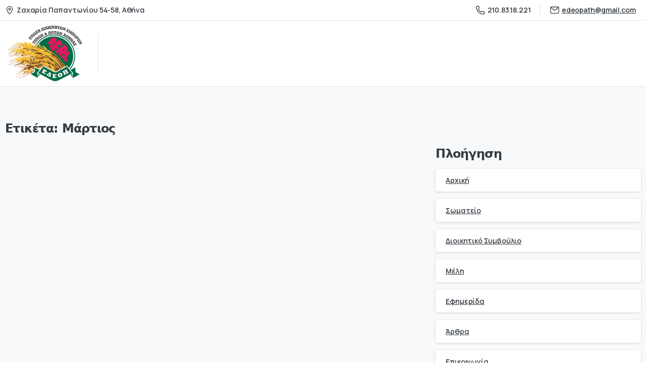

--- FILE ---
content_type: text/css
request_url: https://edeop.gr/wp-content/plugins/armember-membership/assets/css/front/components/form-style/_arm-style-default.css?ver=7.0.2
body_size: 975
content:
.arm-default-form * :after,.arm-default-form * :before{-webkit-box-sizing:border-box;-moz-box-sizing:border-box;box-sizing:border-box}.arm-df__dropdown-control .arm__dc--head,input.arm-df__form-control,textarea.arm-df__form-control{border:2px solid var(--arm-gt-gray-200);background:var(--arm-cl-white);-webkit-border-radius:var(--arm-radius-6px);-moz-border-radius:var(--arm-radius-6px);-o-border-radius:var(--arm-radius-6px);border-radius:var(--arm-radius-6px);padding:7px 16px;width:100%!important;-webkit-box-sizing:border-box;-moz-box-sizing:border-box;-o-box-sizing:border-box;box-sizing:border-box;font-size:14px;line-height:normal;display:block;font-weight:400;color:var(--arm-dt-black-200);height:auto;box-shadow:none;position:relative;min-height:auto;max-width:100%}.arm-df__dropdown-control .arm__dc--head{overflow:hidden;z-index:9}textarea.arm-df__form-control{resize:none;min-height:92px!important}.arm-df__dropdown-control.--arm-is-validation .arm__dc--head,input.arm-df__form-control.--arm-is-validation,textarea.arm-df__form-control.--arm-is-validation{border-color:var(--arm-sc-error)}.arm_form_ltr.arm_rtl_site input.arm-df__form-control.--arm-has-suffix-icon,.arm_form_ltr:not(.arm_rtl_site) input.arm-df__form-control.--arm-has-prefix-icon{padding-left:40px!important}.arm_form_ltr.arm_rtl_site input.arm-df__form-control.--arm-has-prefix-icon,.arm_form_ltr:not(.arm_rtl_site) input.arm-df__form-control.--arm-has-suffix-icon{padding-right:40px!important}.arm_form_rtl input.arm-df__form-control.--arm-has-prefix-icon{padding-right:40px!important}.arm_form_rtl input.arm-df__form-control.--arm-has-suffix-icon{padding-left:40px!important}.arm-df__form-control::placeholder,input.arm-df__form-control:not(.arm-df__dc--head__autocomplete)::placeholder,textarea.arm-df__form-control::placeholder{color:var(--arm-gt-gray-300);opacity:.5}.arm-df__form-control:focus,input.arm-df__form-control:not(.arm-df__dc--head__autocomplete):focus,textarea.arm-df__form-control:focus{border-color:var(--arm-gt-gray-300);outline:0;box-shadow:none}.arm-df__dropdown-control.--arm-is-validation:focus .arm__dc--head,.arm-df__dropdown-control.--arm-is-validation:hover .arm__dc--head,input.arm-df__form-control.--arm-is-validation:focus,input.arm-df__form-control.--arm-is-validation:hover,textarea.arm-df__form-control.--arm-is-validation:focus,textarea.arm-df__form-control.--arm-is-validation:hover{border-color:var(--arm-sc-error)}.arm-df__fc-icon{position:absolute;top:calc(50% - 10px);line-height:100%;z-index:4;padding:0}.arm-df__fc-icon.--arm-prefix-icon{left:12px}.arm-df__fc-icon.--arm-suffix-icon{left:auto;right:12px}.arm_rtl_site .arm-df__fc-icon.--arm-suffix-icon{right:auto;left:12px}.arm_rtl_site .arm-df__fc-icon.--arm-prefix-icon{left:auto;right:12px}.arm-df__fc-icon .armfa,.arm-df__fc-icon .armfab,.arm-df__fc-icon .armfar,.arm-df__fc-icon .armfas{font-size:18px;color:var(--arm-gt-gray-300)}.arm-df__fc--validation{position:relative;z-index:2}.arm-df__form-group .arm-df__fc--validation{display:none}.arm-df__form-group.error .arm-df__fc--validation,.arm-df__form-group.warning .arm-df__fc--validation{padding:0 0 5px 0;display:block}.arm-df__fc--validation .arm-df__fc--validation__wrap .arm-df__fc--validation__text{margin:0;font-size:13px;color:var(--arm-sc-error);font-weight:500}.arm-df__fc--validation .arm-df__fc--validation__wrap .arm-df__fc--validation__text i.armfa{margin-right:6px}input[type=checkbox].arm-df__form-control--is-checkbox,input[type=radio].arm-df__form-control--is-radio{height:20px!important;max-width:20px!important;min-width:20px!important;border:2px solid var(--arm-gt-gray-100);background-color:var(--arm-cl-white);padding:0!important;margin:0!important;border-radius:var(--arm-radius-4px);-webkit-border-radius:var(--arm-radius-4px);-moz-border-radius:var(--arm-radius-4px);-o-border-radius:var(--arm-radius-4px);-webkit-box-shadow:none;-moz-box-shadow:none;-o-box-shadow:none;box-shadow:none;outline:0;-webkit-appearance:none!important;-moz-appearance:none!important;-o-appearance:none!important;appearance:none!important;cursor:pointer;position:relative}input[type=checkbox].arm-df__form-control--is-checkbox:focus,input[type=radio].arm-df__form-control--is-radio:focus{border-color:var(--arm-gt-gray-200);-webkit-box-shadow:0 4px 12px rgba(136,150,200,.4)!important;-moz-box-shadow:0 4px 12px rgba(136,150,200,.4)!important;-o-box-shadow:0 4px 12px rgba(136,150,200,.4)!important;box-shadow:0 4px 12px rgba(136,150,200,.4)!important;outline:0!important}input[type=checkbox].arm-df__form-control--is-checkbox:checked:focus,input[type=radio].arm-df__form-control--is-radio:checked:focus{-webkit-box-shadow:0 4px 12px rgba(136,150,200,.4)!important;-moz-box-shadow:0 4px 12px rgba(136,150,200,.4)!important;-o-box-shadow:0 4px 12px rgba(136,150,200,.4)!important;box-shadow:0 4px 12px rgba(136,150,200,.4)!important}input[type=checkbox].arm-df__form-control--is-checkbox:checked,input[type=radio].arm-df__form-control--is-radio:checked{background-color:var(--arm-pt-theme-blue);border-color:var(--arm-pt-theme-blue)}input[type=checkbox].arm-df__form-control--is-checkbox:checked::after{content:"";display:block;position:absolute;width:4px;height:10px;border:2px solid var(--arm-cl-white);border-top:0;border-left:0;transform:rotate(45deg);left:calc(50% - 3px);top:calc(50% - 7px);-webkit-box-sizing:content-box;-moz-box-sizing:content-box;-o-box-sizing:content-box;box-sizing:content-box}input[type=checkbox].arm-df__form-control--is-checkbox:checked::before{content:"";display:none}input[type=radio].arm-df__form-control--is-radio{-webkit-border-radius:50%;-moz-border-radius:50%;-o-border-radius:50%;border-radius:50%}input[type=radio].arm-df__form-control--is-radio:checked::after{content:'';background-color:var(--arm-cl-white);top:calc(50% - 5px);position:absolute;left:calc(50% - 5px);width:10px;height:10px;-webkit-border-radius:50%;-moz-border-radius:50%;-o-border-radius:50%;border-radius:50%}.arm_df__helper-description.arm_df__helper-has-description{margin:5px 0 0 0}

--- FILE ---
content_type: text/css
request_url: https://edeop.gr/wp-content/uploads/elementor/css/post-4536.css?ver=1768135836
body_size: 1182
content:
.elementor-4536 .elementor-element.elementor-element-577956d0:not(.elementor-motion-effects-element-type-background), .elementor-4536 .elementor-element.elementor-element-577956d0 > .elementor-motion-effects-container > .elementor-motion-effects-layer{background-color:var( --e-global-color-primary );}.elementor-4536 .elementor-element.elementor-element-577956d0{border-style:solid;border-width:0px 0px 0px 0px;border-color:#F8F9FA;transition:background 0.3s, border 0.3s, border-radius 0.3s, box-shadow 0.3s;margin-top:-5px;margin-bottom:0px;padding:10px 0px 0px 0px;}.elementor-4536 .elementor-element.elementor-element-577956d0 > .elementor-background-overlay{transition:background 0.3s, border-radius 0.3s, opacity 0.3s;}.elementor-4536 .elementor-element.elementor-element-150cdab4 > .elementor-widget-container{margin:0px 0px -20px 0px;}.elementor-4536 .elementor-element.elementor-element-4f2b5b96{width:auto;max-width:auto;top:-230px;}body:not(.rtl) .elementor-4536 .elementor-element.elementor-element-4f2b5b96{left:690px;}body.rtl .elementor-4536 .elementor-element.elementor-element-4f2b5b96{right:690px;}.elementor-4536 .elementor-element.elementor-element-4f2b5b96 .pix-img-el, .elementor-4536 .elementor-element.elementor-element-4f2b5b96 .pix-img-div, .elementor-4536 .elementor-element.elementor-element-4f2b5b96 div{text-align:left !important;}.elementor-4536 .elementor-element.elementor-element-7fb45626{padding:60px 0px 30px 0px;}.elementor-4536 .elementor-element.elementor-element-705b50e3 .pix-img-el, .elementor-4536 .elementor-element.elementor-element-705b50e3 .pix-img-div, .elementor-4536 .elementor-element.elementor-element-705b50e3 div{text-align:left !important;}.elementor-4536 .elementor-element.elementor-element-4932e859 > .elementor-widget-container{padding:0px 0px 0px 0px;}.elementor-4536 .elementor-element.elementor-element-4932e859 .heading-text, .elementor-4536 .elementor-element.elementor-element-4932e859 .heading-text span, .elementor-4536 .elementor-element.elementor-element-4932e859 .body-font, .elementor-4536 .elementor-element.elementor-element-4932e859 .secondary-font{font-size:20px;}.elementor-widget-divider{--divider-color:var( --e-global-color-secondary );}.elementor-widget-divider .elementor-divider__text{color:var( --e-global-color-secondary );font-family:var( --e-global-typography-secondary-font-family ), Sans-serif;font-weight:var( --e-global-typography-secondary-font-weight );}.elementor-widget-divider.elementor-view-stacked .elementor-icon{background-color:var( --e-global-color-secondary );}.elementor-widget-divider.elementor-view-framed .elementor-icon, .elementor-widget-divider.elementor-view-default .elementor-icon{color:var( --e-global-color-secondary );border-color:var( --e-global-color-secondary );}.elementor-widget-divider.elementor-view-framed .elementor-icon, .elementor-widget-divider.elementor-view-default .elementor-icon svg{fill:var( --e-global-color-secondary );}.elementor-4536 .elementor-element.elementor-element-d42f728{--divider-border-style:dotted;--divider-color:#ECECEC;--divider-border-width:3.5px;}.elementor-4536 .elementor-element.elementor-element-d42f728 .elementor-divider-separator{width:97px;}.elementor-4536 .elementor-element.elementor-element-d42f728 .elementor-divider{padding-block-start:2px;padding-block-end:2px;}.elementor-4536 .elementor-element.elementor-element-571d62fe > .elementor-widget-container{margin:0px 0px -5px 0px;}.elementor-4536 .elementor-element.elementor-element-599f1bbc > .elementor-widget-container{margin:0px 0px -5px 0px;}.elementor-4536 .elementor-element.elementor-element-36c830e4 > .elementor-widget-container{margin:0px 0px -5px 0px;}.elementor-4536 .elementor-element.elementor-element-7c7a2e8e > .elementor-widget-container{margin:0px 0px -5px 0px;}.elementor-4536 .elementor-element.elementor-element-6131d520 > .elementor-widget-container{margin:0px 0px -5px 0px;}.elementor-4536 .elementor-element.elementor-element-01452e7 > .elementor-widget-container{margin:0px 0px -5px 0px;}.elementor-4536 .elementor-element.elementor-element-4013843 > .elementor-widget-container{padding:0px 0px 0px 0px;}.elementor-4536 .elementor-element.elementor-element-4013843 .heading-text, .elementor-4536 .elementor-element.elementor-element-4013843 .heading-text span, .elementor-4536 .elementor-element.elementor-element-4013843 .body-font, .elementor-4536 .elementor-element.elementor-element-4013843 .secondary-font{font-size:20px;}.elementor-4536 .elementor-element.elementor-element-b648d88{--divider-border-style:dotted;--divider-color:#ECECEC;--divider-border-width:3.5px;}.elementor-4536 .elementor-element.elementor-element-b648d88 .elementor-divider-separator{width:120px;}.elementor-4536 .elementor-element.elementor-element-b648d88 .elementor-divider{padding-block-start:2px;padding-block-end:2px;}.elementor-4536 .elementor-element.elementor-element-5c1a226c > .elementor-widget-container{margin:0px 0px -5px 0px;}.elementor-4536 .elementor-element.elementor-element-c686b45 > .elementor-widget-container{margin:0px 0px -5px 0px;}.elementor-4536 .elementor-element.elementor-element-0e308a4 > .elementor-widget-container{margin:0px 0px -5px 0px;}.elementor-4536 .elementor-element.elementor-element-276ae30c > .elementor-widget-container{margin:0px 0px -5px 0px;}.elementor-4536 .elementor-element.elementor-element-fc534f4 > .elementor-widget-container{margin:0px 0px -5px 0px;}.elementor-4536 .elementor-element.elementor-element-722c400 > .elementor-widget-container{padding:10px 0px 0px 0px;}.elementor-4536 .elementor-element.elementor-element-722c400 .heading-text, .elementor-4536 .elementor-element.elementor-element-722c400 .heading-text span, .elementor-4536 .elementor-element.elementor-element-722c400 .body-font, .elementor-4536 .elementor-element.elementor-element-722c400 .secondary-font{font-size:20px;}.elementor-4536 .elementor-element.elementor-element-e5db298{--divider-border-style:dotted;--divider-color:#ECECEC;--divider-border-width:3.5px;}.elementor-4536 .elementor-element.elementor-element-e5db298 .elementor-divider-separator{width:156px;}.elementor-4536 .elementor-element.elementor-element-e5db298 .elementor-divider{padding-block-start:2px;padding-block-end:2px;}.elementor-4536 .elementor-element.elementor-element-c5fa03c{width:auto;max-width:auto;}.elementor-4536 .elementor-element.elementor-element-5b84e391 > .elementor-widget-container{padding:0px 0px 0px 0px;}.elementor-4536 .elementor-element.elementor-element-5b84e391 .heading-text, .elementor-4536 .elementor-element.elementor-element-5b84e391 .heading-text span, .elementor-4536 .elementor-element.elementor-element-5b84e391 .body-font, .elementor-4536 .elementor-element.elementor-element-5b84e391 .secondary-font{font-size:20px;}.elementor-4536 .elementor-element.elementor-element-276dba3{--divider-border-style:dotted;--divider-color:#ECECEC;--divider-border-width:3.5px;}.elementor-4536 .elementor-element.elementor-element-276dba3 .elementor-divider-separator{width:114px;}.elementor-4536 .elementor-element.elementor-element-276dba3 .elementor-divider{padding-block-start:2px;padding-block-end:2px;}.elementor-widget-text-editor{font-family:var( --e-global-typography-text-font-family ), Sans-serif;font-weight:var( --e-global-typography-text-font-weight );color:var( --e-global-color-text );}.elementor-widget-text-editor.elementor-drop-cap-view-stacked .elementor-drop-cap{background-color:var( --e-global-color-primary );}.elementor-widget-text-editor.elementor-drop-cap-view-framed .elementor-drop-cap, .elementor-widget-text-editor.elementor-drop-cap-view-default .elementor-drop-cap{color:var( --e-global-color-primary );border-color:var( --e-global-color-primary );}.elementor-4536 .elementor-element.elementor-element-60bd98e{color:#808080;}.elementor-4536 .elementor-element.elementor-element-45eb2fb .pix-img-overlay{min-height:280px !important;}.elementor-4536 .elementor-element.elementor-element-21f4e608:not(.elementor-motion-effects-element-type-background), .elementor-4536 .elementor-element.elementor-element-21f4e608 > .elementor-motion-effects-container > .elementor-motion-effects-layer{background-color:#F9F9F9;}.elementor-4536 .elementor-element.elementor-element-21f4e608{border-style:solid;border-width:2px 0px 0px 0px;border-color:#F8F9FA;transition:background 0.3s, border 0.3s, border-radius 0.3s, box-shadow 0.3s;padding:10px 0px 10px 0px;}.elementor-4536 .elementor-element.elementor-element-21f4e608 > .elementor-background-overlay{transition:background 0.3s, border-radius 0.3s, opacity 0.3s;}.elementor-4536 .elementor-element.elementor-element-414248a5.elementor-column > .elementor-widget-wrap{justify-content:center;}.elementor-4536 .elementor-element.elementor-element-308e9e71 p{margin-bottom:0;}@media(max-width:1024px){}@media(max-width:767px){.elementor-4536 .elementor-element.elementor-element-577956d0{padding:10px 0px 10px 0px;}.elementor-4536 .elementor-element.elementor-element-b953c15 .pix-el-text, .elementor-4536 .elementor-element.elementor-element-b953c15 .pix-el-text p{text-align:center !important;}.elementor-4536 .elementor-element.elementor-element-4932e859 .pix-heading-el, .elementor-4536 .elementor-element.elementor-element-4932e859 .heading-text{text-align:left !important;}.elementor-4536 .elementor-element.elementor-element-d42f728 .elementor-divider{text-align:left;}.elementor-4536 .elementor-element.elementor-element-d42f728 .elementor-divider-separator{margin:0 auto;margin-left:0;}.elementor-4536 .elementor-element.elementor-element-571d62fe{text-align:left !important;}.elementor-4536 .elementor-element.elementor-element-599f1bbc{text-align:left !important;}.elementor-4536 .elementor-element.elementor-element-4013843 .pix-heading-el, .elementor-4536 .elementor-element.elementor-element-4013843 .heading-text{text-align:left !important;}.elementor-4536 .elementor-element.elementor-element-b648d88 .elementor-divider{text-align:left;}.elementor-4536 .elementor-element.elementor-element-b648d88 .elementor-divider-separator{margin:0 auto;margin-left:0;}.elementor-4536 .elementor-element.elementor-element-722c400 .pix-heading-el, .elementor-4536 .elementor-element.elementor-element-722c400 .heading-text{text-align:left !important;}.elementor-4536 .elementor-element.elementor-element-e5db298 .elementor-divider{text-align:left;}.elementor-4536 .elementor-element.elementor-element-e5db298 .elementor-divider-separator{margin:0 auto;margin-left:0;}.elementor-4536 .elementor-element.elementor-element-96ef0b1 > .elementor-element-populated{margin:20px 0px 0px 0px;--e-column-margin-right:0px;--e-column-margin-left:0px;}.elementor-4536 .elementor-element.elementor-element-5b84e391 .pix-heading-el, .elementor-4536 .elementor-element.elementor-element-5b84e391 .heading-text{text-align:left !important;}.elementor-4536 .elementor-element.elementor-element-276dba3 .elementor-divider{text-align:left;}.elementor-4536 .elementor-element.elementor-element-276dba3 .elementor-divider-separator{margin:0 auto;margin-left:0;}.elementor-4536 .elementor-element.elementor-element-414248a5.elementor-column > .elementor-widget-wrap{justify-content:center;}.elementor-4536 .elementor-element.elementor-element-308e9e71{width:auto;max-width:auto;}}@media(min-width:768px){.elementor-4536 .elementor-element.elementor-element-10cff4ab{width:23.874%;}.elementor-4536 .elementor-element.elementor-element-97674ad{width:16%;}.elementor-4536 .elementor-element.elementor-element-5df59c9b{width:17%;}.elementor-4536 .elementor-element.elementor-element-96ef0b1{width:19%;}.elementor-4536 .elementor-element.elementor-element-5d837724{width:24.108%;}}

--- FILE ---
content_type: application/x-javascript
request_url: https://consentcdn.cookiebot.com/consentconfig/af0bce41-18d0-4660-91a6-1330f080276e/edeop.gr/configuration.js
body_size: 197
content:
CookieConsent.configuration.tags.push({id:27343602,type:"script",tagID:"",innerHash:"1450443012",outerHash:"1072488467",tagHash:"14192933929049",url:"",resolvedUrl:"",cat:[3]});CookieConsent.configuration.tags.push({id:27343603,type:"script",tagID:"",innerHash:"",outerHash:"1095434679",tagHash:"6497698484115",url:"https://edeop.gr/wp-content/plugins/elementor/assets/js/webpack.runtime.min.js?ver=3.6.6",resolvedUrl:"https://edeop.gr/wp-content/plugins/elementor/assets/js/webpack.runtime.min.js?ver=3.6.6",cat:[1]});CookieConsent.configuration.tags.push({id:27343604,type:"script",tagID:"",innerHash:"",outerHash:"-2014560146",tagHash:"5505181825410",url:"https://edeop.gr/wp-content/plugins/wpforms/assets/js/wpforms.min.js?ver=1.7.4.2",resolvedUrl:"https://edeop.gr/wp-content/plugins/wpforms/assets/js/wpforms.min.js?ver=1.7.4.2",cat:[1]});CookieConsent.configuration.tags.push({id:27343605,type:"script",tagID:"",innerHash:"",outerHash:"-565674680",tagHash:"8610134239452",url:"https://www.google.com/recaptcha/api.js?onload=wpformsRecaptchaLoad&render=explicit",resolvedUrl:"https://www.google.com/recaptcha/api.js?onload=wpformsRecaptchaLoad&render=explicit",cat:[1]});

--- FILE ---
content_type: application/x-javascript; charset=utf-8
request_url: https://consent.cookiebot.com/af0bce41-18d0-4660-91a6-1330f080276e/cc.js?renew=false&referer=edeop.gr&dnt=false&init=false
body_size: 202
content:
if(console){var cookiedomainwarning='Error: The domain EDEOP.GR is not authorized to show the cookie banner for domain group ID af0bce41-18d0-4660-91a6-1330f080276e. Please add it to the domain group in the Cookiebot Manager to authorize the domain.';if(typeof console.warn === 'function'){console.warn(cookiedomainwarning)}else{console.log(cookiedomainwarning)}};

--- FILE ---
content_type: application/javascript
request_url: https://edeop.gr/wp-content/plugins/AZGlossaryIndex/js/toggle.js?ver=6.9
body_size: 141
content:
jQuery(document).ready(function() {
	
	jQuery('a[href="#gti_all"]').click(function(event) {
		event.preventDefault();
		jQuery('div[id^="gti_div_"]').each(function(){
	      	    jQuery(this).fadeIn("slow", "linear");
	      });

	});
	
	jQuery('a[id^="gti_sel_"]').click(function(event) {
	      event.preventDefault();
				var thisID = jQuery(this).attr('id').replace('gti_sel_','');
				jQuery('div[id^="gti_div_"]').each(function(){
					if (jQuery(this).attr("id") != 'gti_div_' + thisID) {
	      	    jQuery(this).css("display", "none");
					}
	      });
				jQuery('div[id="gti_div_'+thisID+'"]').fadeIn("slow", "linear");
	});
});


